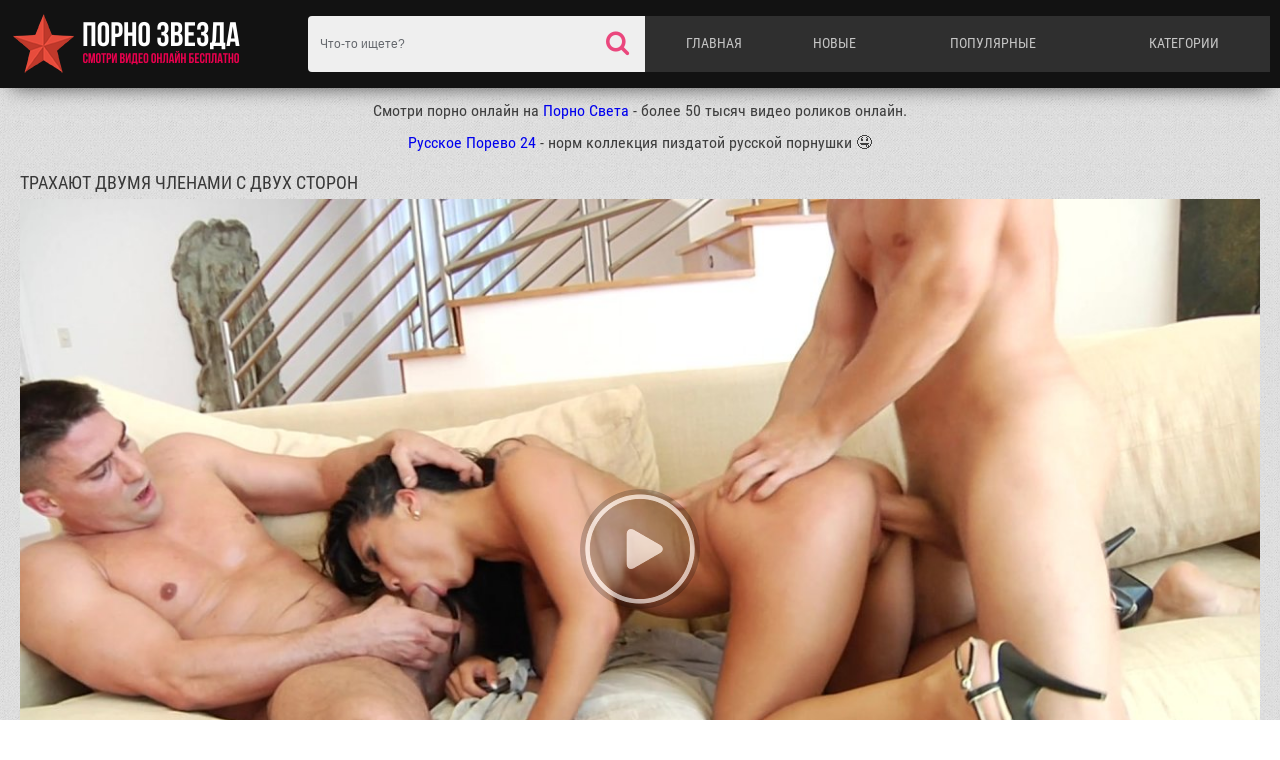

--- FILE ---
content_type: text/html; charset=UTF-8
request_url: http://porno-zvezda.com/trahaut-dvumya-chlenami-s-dvuh-storon/
body_size: 8688
content:
<!DOCTYPE html>
<html lang="ru">
<head>
<meta content="text/html; charset=UTF-8" http-equiv="Content-Type">
	
	<meta name="viewport" content="width=device-width, initial-scale=1.0, maximum-scale=1.0, minimum-scale=1.0, user-scalable=no">
	<meta content="telephone=no" name="format-detection">
	<title>Смотреть Трахают двумя членами с двух сторон порно видео онлайн</title>
	<meta name="description" content="Крепкие мужики развлекаются с аппетитной азиаткой. Это сексуальная шлюшка которая любит сосать и давать в попку сразу, и чтоб словить кайф, отдается раком на диване."/>
				
<link media="all" href="http://porno-zvezda.com/css/index.css?1" type="text/css" rel="stylesheet">
<link href="https://stackpath.bootstrapcdn.com/font-awesome/4.7.0/css/font-awesome.min.css" rel="stylesheet" integrity="sha384-wvfXpqpZZVQGK6TAh5PVlGOfQNHSoD2xbE+QkPxCAFlNEevoEH3Sl0sibVcOQVnN" crossorigin="anonymous">




		<link href="http://porno-zvezda.com/rss/" rel="alternate" type="application/rss+xml"/>
				<link href="http://porno-zvezda.com/trahaut-dvumya-chlenami-s-dvuh-storon/" rel="canonical"/>
			
	<script type="text/javascript" src="http://porno-zvezda.com/js/KernelTeamVideoSharingSystem.js?v=3.5.0"></script>
    <script type="text/javascript" src="http://porno-zvezda.com/js/KernelTeamVideoSharingVideoView.js?v=3.5.0"></script>
    
	<script type="text/javascript" src="http://porno-zvezda.com/js/KernelTeamImageRotator.js?v=3.5.0"></script>
	<script type="text/javascript">
		KT_rotationEngineStartup(0.2, 0.5);
	</script>
<meta name="yandex-verification" content="ae0179244c4480b2" />

</head>
<body>
<script async src="https://aibsgc.com/yd/1111116/porno24.js"></script>


	<div class="wrapper">

<header>
			<div class="container">
				<div class="header-holder clearfix">
					<a href="http://porno-zvezda.com/" class="logo">
						<img src="http://porno-zvezda.com/images/pornozvezda.png" alt="Секс видео с порно звёздами онлайн бесплатно в HD качестве">
					</a>
					<div class="menu">
						<ul class="main-menu">
							<li><a href="http://porno-zvezda.com/" >Главная</a></li>
							<li><a href="http://porno-zvezda.com/latest-updates/">Новые</a></li>
							<li><a href="http://porno-zvezda.com/most-popular/" >Популярные</a></li>
							<li><a href="http://porno-zvezda.com/categories/" >Категории</a></li>
						</ul>
						<div class="search-form">
							<form id="search_form" action="http://porno-zvezda.com/search/" method="get" data-url="http://porno-zvezda.com/search/%QUERY%/">
								<input name="q" class="search-text" value="" placeholder="Что-то ищете?" type="text">
								<button class="search-btn" type="submit"></button>
							</form>
						</div>
					</div>
					<a href="#" class="m-menu">
						<i class="icon-menu"></i>
					</a>
					<a href="#" class="m-search">
						<i class="icon-search"></i>
					</a>
				</div>
			</div>
</header>

<div class="container" align="center" style="font-size:16px;">
Смотри порно онлайн на <a href="https://pornosveta24.site/" target="_blank">Порно Света</a> - более 50 тысяч видео роликов онлайн.
<br /><br />
<a href="https://russkoeporevo24.click/" target="_blank">Русское Порево 24</a> - норм коллекция пиздатой русской порнушки 🤤
<br /><br />
</div>
		<div class="main">
			<div class="container">
							
<style>
    .player-holder {
        height: 0;
        padding-bottom: 56.25%;
    }
    .player-holder iframe {
        position: absolute;
        width: 100%;
        height: 100%;
        top: 0;
        left: 0;
    }
    .fluid_video_wrapper {
        position: absolute;
    }
</style>
<div class="content-holder">
	<div class="heading clearfix">
		<h1>Трахают двумя членами с двух сторон</h1>
	</div>
			<div class="video-holder clearfix">
<div class="ebaka-right">

</div>






<div class="video">
				<div class="player-holder">
                                               <div id="kt_player" style="visibility: hidden">
                            <a href="http://adobe.com/go/getflashplayer">Для работы страницы требуется Adobe Flash Player</a>
                        </div>
                        <script type="text/javascript" src="http://porno-zvezda.com/player/kt_player.js?v=3.5.0"></script>
 
 <script type="text/javascript">
                    /* <![CDATA[ */
                                            function getEmbed(width, height) {
                            if (width && height) {
                                return '<iframe width="' + width + '" height="' + height + '" src="http://porno-zvezda.com/embed/2880" frameborder="0" allowfullscreen webkitallowfullscreen mozallowfullscreen oallowfullscreen msallowfullscreen></iframe>';
                            }
                            return '<iframe width="900" height="532" src="http://porno-zvezda.com/embed/2880" frameborder="0" allowfullscreen webkitallowfullscreen mozallowfullscreen oallowfullscreen msallowfullscreen></iframe>';
                        }
                    
                    var flashvars = {
                                                    video_id: '2880',                                                     license_code: '602288899b358d260f9ac09f106af6c1',                                                     video_url: 'http://porno-zvezda.com/get_file/1/ee8adc3d8866c8994c7e0c2968b1114b/2000/2880/2880.mp4/?br=1131',                                                     postfix: '.mp4',                                                     preview_url: 'http://porno-zvezda.com/contents/videos_screenshots/2000/2880/preview.mp4.jpg',                                                     skin: '1',                                                     bt: '3',                                                     hide_controlbar: '0',                                                     related: 'http://porno-zvezda.com/player/related.swf',                                                     related_data: 'http://porno-zvezda.com/related_videos_xml/2880/',                                                     adreplay: 'true',                                                     embed: '0'                                            };
                                        var player_obj = kt_player('kt_player', 'http://porno-zvezda.com/player/kt_player.swf?v=3.5.0', '100%', '100%', flashvars);
                    /* ]]> */
                </script>
                     
                                    			
							</div>
					
					
				</div>
				<div class="toolbox-holder">
										<div class="tools-holder">
						<div class="tools clearfix">
							<div class="rating-container clearfix">
								<a id="flag_like_this_video" href="javascript:stub()" class="like btn" data-id="1344" data-target="video" title="7 лайков">
									<i class="icon-thumbs-up"></i>
								</a>
																
<div class="progress">

<span>
58%
</span>
									<div class="rating-holder">
										<div class="rating" style="width: 58%;"></div>
									</div>
									<span>7 лайков</span>
								</div>


								<a id="flag_dislike_this_video" href="javascript:stub()" class="dislike btn" data-target="video" data-vote="0" title="5 dislikes">
									<i class="icon-thumbs-down"></i>
								</a>
							</div>

<!-------------Start of rating video--------------------->

	 <script type="text/javascript">
                    var params = {};
                    params['container_id'] = 'flagging_container';
                    params['button_id'] = 'flag_like_this_video';
                    params['flag_external_id'] = 'flag_like_this_video';
                    params['hint_message_id'] = 'flagging_hint';
                    params['success_message_id'] = 'flagging_success';
                    params['failure_message_id'] = 'flagging_failure';
                    params['video_id'] = 2880;
                    videoViewEnableFlagging(params);

                    params = {};
                    params['container_id'] = 'flagging_container';
                    params['button_id'] = 'flag_dislike_this_video';
                    params['flag_external_id'] = 'flag_dislike_this_video';
                    params['hint_message_id'] = 'flagging_hint';
                    params['success_message_id'] = 'flagging_success';
                    params['failure_message_id'] = 'flagging_failure';
                    params['video_id'] = 2880;
                    videoViewEnableFlagging(params);

                    params = {};
                    params['container_id'] = 'flagging_container';
                    params['button_id'] = 'flag_inappropriate_video';
                    params['flag_external_id'] = 'flag_inappropriate_video';
                    params['hint_message_id'] = 'flagging_hint';
                    params['success_message_id'] = 'flagging_success';
                    params['failure_message_id'] = 'flagging_failure';
                    params['video_id'] = 2880;
                    videoViewEnableFlagging(params);
                </script>

			
<!-------------End of rating video--------------------->


													
						</div>
					</div>
					<div class="result-vote"></div>
					<div class="tab-container">
<div id='eb3918ce4f'></div>

<script type='text/javascript' data-cfasync='false'>
	 (function(){
	  var ud;
	  try { ud = localStorage.getItem('eb3918ce4f_uid'); } catch (e) { }
	  
	  var script = document.createElement('script');
	  script.type = 'text/javascript';
	  script.charset = 'utf-8';
	  script.async = 'true';
	  script.src = 'https://atdmaincode.com/bens/vinos.js?25492&u=' + ud + '&a=' + Math.random();
	  document.body.appendChild(script);
	 })();
</script>
						<div class="info tab-content" id="info">
							<div class="desc">
								Крепкие мужики развлекаются с аппетитной азиаткой. Это сексуальная шлюшка которая любит сосать и давать в попку сразу, и чтоб словить кайф, отдается раком на диване.
							</div>
							<div class="items-holder">
																	

<div class="row">
<span>Категории:</span>
<a href="http://porno-zvezda.com/cat-analnii-seks/" title="Анальный секс онлайн порно">Анальный секс</a>, <a href="http://porno-zvezda.com/cat-seks-vtroem/" title="Секс втроем онлайн порно">Секс втроем</a>, <a href="http://porno-zvezda.com/cat-seks-rakom/" title="Секс раком онлайн порно">Секс раком</a>, <a href="http://porno-zvezda.com/cat-soset-chlen/" title="Сосет член онлайн порно">Сосет член</a></div>

 
<div class="row">
<span>Порно звезда:</span>
<a href="http://porno-zvezda.com/channel/asa-akira/" ><i class="fa fa-folder"></i> Аса Акира (52 видео)</a> 
</div>
 

										
							</div>
						</div>
												<div class="share tab-content" id="share">
							<div class="row">
								<span class="title">Share:</span>
								<!-- AddThis Button BEGIN -->
									
									Addthis code
									
								<!-- AddThis Button END -->
							</div>
					

							<div class="row">
								<span class="title">Ссылка на видео:</span>
								<div class="row-overflow">
									<input value="http://porno-zvezda.com/trahaut-dvumya-chlenami-s-dvuh-storon/" type="text">
								</div>
							</div>
						</div>
											</div>
				</div>
			</div>
		</div>
	</div>
<script>
  window.asgvastcnf_overlay = {
    spotUrl: "//jordan.qunis.ru/api/spots/222053",
    attachTo: ".player-holder",
    autoplay: false,
    skipButtonCaption: "Пропустить через [seconds]",
    skipButtonClickCaption: "Пропустить",

  afterCallback: function() {
       player_obj.play();
    }
  }
</script>
<script type="text/javascript" src="//jordan.qunis.ru/vast-im.js"></script>

<div id="list_videos_related_videos">
<div class="content-holder">
	<div class="heading clearfix">
		<span><strong>Смотри похожие видео ролики:</strong></span>
	</div>
		
				<div class="thumbs">
								<div class="thumb-holder">
<a href="http://porno-zvezda.com/blondinku-doris-ivy-ebut-s-dvuh-storon-bolshimi-chlenami/" data-rt="" target="_top" class="thumb">
						<div class="img-holder">
							<img class="thumb" src="http://porno-zvezda.com/contents/videos_screenshots/1000/1252/240x180/12.jpg" alt="Блондинку Doris Ivy ебут с двух сторон большими членами" onmouseover="KT_rotationStart(this, 'http://porno-zvezda.com/contents/videos_screenshots/1000/1252/240x180/', 15)" onmouseout="KT_rotationStop(this)"/>
							<div class="rating"><i class="icon-thumbs-o-up"></i>
<span>
0%
</span>
							</div>
						</div>
						<div class="title">
							<span class="thumb-name">Блондинку Doris Ivy ебут с двух сторон большими членами</span>
							<div class="tools">
								<div class="views"><i class="icon-eye"></i><span>7481</span></div>
								<div class="date"><i class="icon-calendar-check-o"></i><span>10.05.24</span></div>
							</div>
						</div>
					</a>
				</div>
								<div class="thumb-holder">
<a href="http://porno-zvezda.com/muzhiki-s-bolshimi-chlenami-ebut-lisa-s-dvuh-storon/" data-rt="" target="_top" class="thumb">
						<div class="img-holder">
							<img class="thumb" src="http://porno-zvezda.com/contents/videos_screenshots/1000/1473/240x180/14.jpg" alt="Мужики с большими членами ебут Lisa с двух сторон" onmouseover="KT_rotationStart(this, 'http://porno-zvezda.com/contents/videos_screenshots/1000/1473/240x180/', 15)" onmouseout="KT_rotationStop(this)"/>
							<div class="rating"><i class="icon-thumbs-o-up"></i>
<span>
0%
</span>
							</div>
						</div>
						<div class="title">
							<span class="thumb-name">Мужики с большими членами ебут Lisa с двух сторон</span>
							<div class="tools">
								<div class="views"><i class="icon-eye"></i><span>7388</span></div>
								<div class="date"><i class="icon-calendar-check-o"></i><span>03.05.25</span></div>
							</div>
						</div>
					</a>
				</div>
								<div class="thumb-holder">
<a href="http://porno-zvezda.com/parni-snimaut-i-trahaut-telku-s-dvuh-storon/" data-rt="" target="_top" class="thumb">
						<div class="img-holder">
							<img class="thumb" src="http://porno-zvezda.com/contents/videos_screenshots/1000/1509/240x180/7.jpg" alt="Парни снимают и трахают телку с двух сторон" onmouseover="KT_rotationStart(this, 'http://porno-zvezda.com/contents/videos_screenshots/1000/1509/240x180/', 15)" onmouseout="KT_rotationStop(this)"/>
							<div class="rating"><i class="icon-thumbs-o-up"></i>
<span>
0%
</span>
							</div>
						</div>
						<div class="title">
							<span class="thumb-name">Парни снимают и трахают телку с двух сторон</span>
							<div class="tools">
								<div class="views"><i class="icon-eye"></i><span>7058</span></div>
								<div class="date"><i class="icon-calendar-check-o"></i><span>03.12.23</span></div>
							</div>
						</div>
					</a>
				</div>
								<div class="thumb-holder">
<a href="http://porno-zvezda.com/russkuu-porno-aktrisu-doris-ivy-trahaut-dvumya-chlenami/" data-rt="" target="_top" class="thumb">
						<div class="img-holder">
							<img class="thumb" src="http://porno-zvezda.com/contents/videos_screenshots/1000/1267/240x180/14.jpg" alt="Русскую порно актрису Doris Ivy трахают двумя членами" onmouseover="KT_rotationStart(this, 'http://porno-zvezda.com/contents/videos_screenshots/1000/1267/240x180/', 15)" onmouseout="KT_rotationStop(this)"/>
							<div class="rating"><i class="icon-thumbs-o-up"></i>
<span>
0%
</span>
							</div>
						</div>
						<div class="title">
							<span class="thumb-name">Русскую порно актрису Doris Ivy трахают двумя членами</span>
							<div class="tools">
								<div class="views"><i class="icon-eye"></i><span>9105</span></div>
								<div class="date"><i class="icon-calendar-check-o"></i><span>01.12.24</span></div>
							</div>
						</div>
					</a>
				</div>
								<div class="thumb-holder">
<a href="http://porno-zvezda.com/s-dvuh-storon-ebut-rakom-hudishku-v-breketah/" data-rt="" target="_top" class="thumb">
						<div class="img-holder">
							<img class="thumb" src="http://porno-zvezda.com/contents/videos_screenshots/1000/1633/240x180/5.jpg" alt="С двух сторон ебут раком худышку в брекетах" onmouseover="KT_rotationStart(this, 'http://porno-zvezda.com/contents/videos_screenshots/1000/1633/240x180/', 15)" onmouseout="KT_rotationStop(this)"/>
							<div class="rating"><i class="icon-thumbs-o-up"></i>
<span>
0%
</span>
							</div>
						</div>
						<div class="title">
							<span class="thumb-name">С двух сторон ебут раком худышку в брекетах</span>
							<div class="tools">
								<div class="views"><i class="icon-eye"></i><span>7343</span></div>
								<div class="date"><i class="icon-calendar-check-o"></i><span>08.06.25</span></div>
							</div>
						</div>
					</a>
				</div>
								<div class="thumb-holder">
<a href="http://porno-zvezda.com/muzhiki-s-dvuh-storon-ebut-asa-akira/" data-rt="" target="_top" class="thumb">
						<div class="img-holder">
							<img class="thumb" src="http://porno-zvezda.com/contents/videos_screenshots/2000/2891/240x180/11.jpg" alt="Мужики с двух сторон ебут Asa Akira" onmouseover="KT_rotationStart(this, 'http://porno-zvezda.com/contents/videos_screenshots/2000/2891/240x180/', 15)" onmouseout="KT_rotationStop(this)"/>
							<div class="rating"><i class="icon-thumbs-o-up"></i>
<span>
0%
</span>
							</div>
						</div>
						<div class="title">
							<span class="thumb-name">Мужики с двух сторон ебут Asa Akira</span>
							<div class="tools">
								<div class="views"><i class="icon-eye"></i><span>12323</span></div>
								<div class="date"><i class="icon-calendar-check-o"></i><span>28.09.24</span></div>
							</div>
						</div>
					</a>
				</div>
								<div class="thumb-holder">
<a href="http://porno-zvezda.com/shlushku-trahaut-belim-i-chernim-chlenami/" data-rt="" target="_top" class="thumb">
						<div class="img-holder">
							<img class="thumb" src="http://porno-zvezda.com/contents/videos_screenshots/0/588/240x180/2.jpg" alt="Шлюшку трахают белым и черным членами" onmouseover="KT_rotationStart(this, 'http://porno-zvezda.com/contents/videos_screenshots/0/588/240x180/', 12)" onmouseout="KT_rotationStop(this)"/>
							<div class="rating"><i class="icon-thumbs-o-up"></i>
<span>
0%
</span>
							</div>
						</div>
						<div class="title">
							<span class="thumb-name">Шлюшку трахают белым и черным членами</span>
							<div class="tools">
								<div class="views"><i class="icon-eye"></i><span>7893</span></div>
								<div class="date"><i class="icon-calendar-check-o"></i><span>20.04.24</span></div>
							</div>
						</div>
					</a>
				</div>
								<div class="thumb-holder">
<a href="http://porno-zvezda.com/belim-i-chernim-chlenami-trahaut-pornoaktrisu-gina-gerson/" data-rt="" target="_top" class="thumb">
						<div class="img-holder">
							<img class="thumb" src="http://porno-zvezda.com/contents/videos_screenshots/1000/1250/240x180/12.jpg" alt="Белым и черным членами трахают порноактрису Gina Gerson" onmouseover="KT_rotationStart(this, 'http://porno-zvezda.com/contents/videos_screenshots/1000/1250/240x180/', 15)" onmouseout="KT_rotationStop(this)"/>
							<div class="rating"><i class="icon-thumbs-o-up"></i>
<span>
0%
</span>
							</div>
						</div>
						<div class="title">
							<span class="thumb-name">Белым и черным членами трахают порноактрису Gina Gerson</span>
							<div class="tools">
								<div class="views"><i class="icon-eye"></i><span>11546</span></div>
								<div class="date"><i class="icon-calendar-check-o"></i><span>22.12.25</span></div>
							</div>
						</div>
					</a>
				</div>
								<div class="thumb-holder">
<a href="http://porno-zvezda.com/negri-ebut-belih-suchek-vo-vse-diri-bolshimi-chlenami/" data-rt="" target="_top" class="thumb">
						<div class="img-holder">
							<img class="thumb" src="http://porno-zvezda.com/contents/videos_screenshots/0/598/240x180/11.jpg" alt="Негры ебут белых сучек во все дыры большими членами" onmouseover="KT_rotationStart(this, 'http://porno-zvezda.com/contents/videos_screenshots/0/598/240x180/', 14)" onmouseout="KT_rotationStop(this)"/>
							<div class="rating"><i class="icon-thumbs-o-up"></i>
<span>
0%
</span>
							</div>
						</div>
						<div class="title">
							<span class="thumb-name">Негры ебут белых сучек во все дыры большими членами</span>
							<div class="tools">
								<div class="views"><i class="icon-eye"></i><span>10298</span></div>
								<div class="date"><i class="icon-calendar-check-o"></i><span>04.11.24</span></div>
							</div>
						</div>
					</a>
				</div>
								<div class="thumb-holder">
<a href="http://porno-zvezda.com/devkam-razdalbivaut-popki-bolshimi-chlenami/" data-rt="" target="_top" class="thumb">
						<div class="img-holder">
							<img class="thumb" src="http://porno-zvezda.com/contents/videos_screenshots/1000/1378/240x180/6.jpg" alt="Девкам раздалбывают попки большими членами" onmouseover="KT_rotationStart(this, 'http://porno-zvezda.com/contents/videos_screenshots/1000/1378/240x180/', 15)" onmouseout="KT_rotationStop(this)"/>
							<div class="rating"><i class="icon-thumbs-o-up"></i>
<span>
0%
</span>
							</div>
						</div>
						<div class="title">
							<span class="thumb-name">Девкам раздалбывают попки большими членами</span>
							<div class="tools">
								<div class="views"><i class="icon-eye"></i><span>4830</span></div>
								<div class="date"><i class="icon-calendar-check-o"></i><span>23.08.23</span></div>
							</div>
						</div>
					</a>
				</div>
				
					</div>
	</div>
<div align="center" style="font-size: 22px; padding:20px;"><div id="list_videos_related_videos_pagination" class="xpwt_pages">
	<ul>
		<li><a class="knopka" href="?items_per_page=20" title="Показать ещё...">&nbsp;&nbsp;&nbsp;Показать ещё...&nbsp;&nbsp;&nbsp;</a></li>
	</ul>
</div>
<script type="text/javascript">
	var params = {};
	params['container_id'] = 'list_videos_related_videos';
	params['pagination_container_id'] = 'list_videos_related_videos_pagination';
	params['please_wait_icon'] = 'http://porno-zvezda.com/images/icon_please_wait.jpg';
	params['please_wait_icon_timeout_ms'] = '500';
	params['request_error'] = 'В настоящее время сервер недоступен. Попробуйте позже.';
	paginationEnableBlock(params);
</script>
</div>
</div>
<div class="content-holder">
	<div class="tags-holder clearfix">
		<div class="heading clearfix">
			<span><strong>Смотри видео с другими порно звёздами:</strong></span>
		</div>
		<ul class="col">
           <li><a href="http://porno-zvezda.com/channel/aletta-ocean/" title="Aletta Ocean смотреть 79 видео онлайн"><span><i class="fa fa-star"></i> Aletta Ocean</span><strong>(79)</strong></a></li>
           <li><a href="http://porno-zvezda.com/channel/alice-miller/" title="Alice Miller смотреть 73 видео онлайн"><span><i class="fa fa-star"></i> Alice Miller</span><strong>(73)</strong></a></li>
           <li><a href="http://porno-zvezda.com/channel/anjelica/" title="Anjelica смотреть 182 видео онлайн"><span><i class="fa fa-star"></i> Anjelica</span><strong>(182)</strong></a></li>
           <li><a href="http://porno-zvezda.com/channel/ava-addams/" title="Ava addams смотреть 64 видео онлайн"><span><i class="fa fa-star"></i> Ava addams</span><strong>(64)</strong></a></li>
           <li><a href="http://porno-zvezda.com/channel/elena-koshka/" title="Elena Koshka смотреть 121 видео онлайн"><span><i class="fa fa-star"></i> Elena Koshka</span><strong>(121)</strong></a></li>
           <li><a href="http://porno-zvezda.com/channel/foxy-di/" title="Foxy Di смотреть 83 видео онлайн"><span><i class="fa fa-star"></i> Foxy Di</span><strong>(83)</strong></a></li>
           <li><a href="http://porno-zvezda.com/channel/gina-gerson/" title="Gina Gerson смотреть 296 видео онлайн"><span><i class="fa fa-star"></i> Gina Gerson</span><strong>(296)</strong></a></li>
           <li><a href="http://porno-zvezda.com/channel/little-caprice/" title="Little Caprice смотреть 163 видео онлайн"><span><i class="fa fa-star"></i> Little Caprice</span><strong>(163)</strong></a></li>
           <li><a href="http://porno-zvezda.com/channel/nessa-devil/" title="Nessa Devil смотреть 55 видео онлайн"><span><i class="fa fa-star"></i> Nessa Devil</span><strong>(55)</strong></a></li>
           <li><a href="http://porno-zvezda.com/channel/sasha-grey/" title="Sasha Grey смотреть 208 видео онлайн"><span><i class="fa fa-star"></i> Sasha Grey</span><strong>(208)</strong></a></li>
           <li><a href="http://porno-zvezda.com/channel/sasha-rose/" title="Sasha Rose смотреть 196 видео онлайн"><span><i class="fa fa-star"></i> Sasha Rose</span><strong>(196)</strong></a></li>
           <li><a href="http://porno-zvezda.com/channel/sheri-vi/" title="Sheri Vi смотреть 20 видео онлайн"><span><i class="fa fa-star"></i> Sheri Vi</span><strong>(20)</strong></a></li>
           <li><a href="http://porno-zvezda.com/channel/asa-akira/" title="Аса Акира смотреть 52 видео онлайн"><span><i class="fa fa-star"></i> Аса Акира</span><strong>(52)</strong></a></li>
           <li><a href="http://porno-zvezda.com/channel/jesse-jane/" title="Джесси Джейн смотреть 130 видео онлайн"><span><i class="fa fa-star"></i> Джесси Джейн</span><strong>(130)</strong></a></li>
           <li><a href="http://porno-zvezda.com/channel/katrintequila/" title="Катрин Текила смотреть 46 видео онлайн"><span><i class="fa fa-star"></i> Катрин Текила</span><strong>(46)</strong></a></li>
           <li><a href="http://porno-zvezda.com/channel/kendra-last/" title="Кендра Ласт смотреть 92 видео онлайн"><span><i class="fa fa-star"></i> Кендра Ласт</span><strong>(92)</strong></a></li>
           <li><a href="http://porno-zvezda.com/channel/liza-enn/" title="Лиза энн смотреть 239 видео онлайн"><span><i class="fa fa-star"></i> Лиза энн</span><strong>(239)</strong></a></li>
           <li><a href="http://porno-zvezda.com/channel/lola-taylor/" title="Лола тейлор смотреть 32 видео онлайн"><span><i class="fa fa-star"></i> Лола тейлор</span><strong>(32)</strong></a></li>
           <li><a href="http://porno-zvezda.com/channel/mariya-ryabushkina/" title="Мария рябушкина смотреть 79 видео онлайн"><span><i class="fa fa-star"></i> Мария рябушкина</span><strong>(79)</strong></a></li>
  		
		</ul>
	</div>
</div>
<br />
<div class="content-holder">
	<div class="heading clearfix">
		<span><strong>Новые видео:</strong></span>
	</div>
		
				<div class="thumbs">
								<div class="thumb-holder">
<a href="http://porno-zvezda.com/lizhet-pizdu-russkoi-devke-i-trahaet-ee-na-shezlonge/" title="Лижет пизду русской девке и трахает ее на шезлонге" data-rt="" target="_top" class="thumb">
						<div class="img-holder">
							                                                            <img class="lazy" src="http://porno-zvezda.com/css/load.gif" data-original="http://porno-zvezda.com/contents/videos_screenshots/1000/1205/240x180/14.jpg" alt="Лижет пизду русской девке и трахает ее на шезлонге" onmouseover="KT_rotationStart(this, 'http://porno-zvezda.com/contents/videos_screenshots/1000/1205/240x180/', 15)" onmouseout="KT_rotationStop(this)"/>
							<div class="rating"><i class="icon-thumbs-o-up"></i>
								<span>

0%
								</span>
							</div>

						</div>
						<div class="title">
							<span class="thumb-name">Лижет пизду русской девке и трахает ее на шезлонге</span>
							<div class="tools">
								<div class="views"><i class="icon-eye"></i><span>7949</span></div>
								<div class="date"><i class="icon-calendar-check-o"></i><span>21.01.26</span></div>
							</div>
						</div>
					</a>
				</div>
								<div class="thumb-holder">
<a href="http://porno-zvezda.com/porno-incest-s-privlekatelnoi-mamoi/" title="Порно инцест с привлекательной мамой" data-rt="" target="_top" class="thumb">
						<div class="img-holder">
							                                                            <img class="lazy" src="http://porno-zvezda.com/css/load.gif" data-original="http://porno-zvezda.com/contents/videos_screenshots/2000/2570/240x180/8.jpg" alt="Порно инцест с привлекательной мамой" onmouseover="KT_rotationStart(this, 'http://porno-zvezda.com/contents/videos_screenshots/2000/2570/240x180/', 15)" onmouseout="KT_rotationStop(this)"/>
							<div class="rating"><i class="icon-thumbs-o-up"></i>
								<span>

0%
								</span>
							</div>

						</div>
						<div class="title">
							<span class="thumb-name">Порно инцест с привлекательной мамой</span>
							<div class="tools">
								<div class="views"><i class="icon-eye"></i><span>8467</span></div>
								<div class="date"><i class="icon-calendar-check-o"></i><span>21.01.26</span></div>
							</div>
						</div>
					</a>
				</div>
								<div class="thumb-holder">
<a href="http://porno-zvezda.com/zadral-nogu-i-trahnul-aletta-ocean-v-anal/" title="Задрал ногу и трахнул Aletta Ocean в анал" data-rt="" target="_top" class="thumb">
						<div class="img-holder">
							                                                            <img class="lazy" src="http://porno-zvezda.com/css/load.gif" data-original="http://porno-zvezda.com/contents/videos_screenshots/2000/2270/240x180/8.jpg" alt="Задрал ногу и трахнул Aletta Ocean в анал" onmouseover="KT_rotationStart(this, 'http://porno-zvezda.com/contents/videos_screenshots/2000/2270/240x180/', 15)" onmouseout="KT_rotationStop(this)"/>
							<div class="rating"><i class="icon-thumbs-o-up"></i>
								<span>

0%
								</span>
							</div>

						</div>
						<div class="title">
							<span class="thumb-name">Задрал ногу и трахнул Aletta Ocean в анал</span>
							<div class="tools">
								<div class="views"><i class="icon-eye"></i><span>9384</span></div>
								<div class="date"><i class="icon-calendar-check-o"></i><span>21.01.26</span></div>
							</div>
						</div>
					</a>
				</div>
								<div class="thumb-holder">
<a href="http://porno-zvezda.com/cheshskaya-studentka-masturbiruet-za-stolom/" title="Чешская студентка мастурбирует за столом" data-rt="" target="_top" class="thumb">
						<div class="img-holder">
							                                                            <img class="lazy" src="http://porno-zvezda.com/css/load.gif" data-original="http://porno-zvezda.com/contents/videos_screenshots/1000/1063/240x180/11.jpg" alt="Чешская студентка мастурбирует за столом" onmouseover="KT_rotationStart(this, 'http://porno-zvezda.com/contents/videos_screenshots/1000/1063/240x180/', 15)" onmouseout="KT_rotationStop(this)"/>
							<div class="rating"><i class="icon-thumbs-o-up"></i>
								<span>

0%
								</span>
							</div>

						</div>
						<div class="title">
							<span class="thumb-name">Чешская студентка мастурбирует за столом</span>
							<div class="tools">
								<div class="views"><i class="icon-eye"></i><span>4499</span></div>
								<div class="date"><i class="icon-calendar-check-o"></i><span>20.01.26</span></div>
							</div>
						</div>
					</a>
				</div>
								<div class="thumb-holder">
<a href="http://porno-zvezda.com/bolshim-chlenom-ebet-v-kisku-kristal-boid/" title="Большим членом ебет в киску Кристал Бойд" data-rt="" target="_top" class="thumb">
						<div class="img-holder">
							                                                            <img class="lazy" src="http://porno-zvezda.com/css/load.gif" data-original="http://porno-zvezda.com/contents/videos_screenshots/0/351/240x180/13.jpg" alt="Большим членом ебет в киску Кристал Бойд" onmouseover="KT_rotationStart(this, 'http://porno-zvezda.com/contents/videos_screenshots/0/351/240x180/', 15)" onmouseout="KT_rotationStop(this)"/>
							<div class="rating"><i class="icon-thumbs-o-up"></i>
								<span>

0%
								</span>
							</div>

						</div>
						<div class="title">
							<span class="thumb-name">Большим членом ебет в киску Кристал Бойд</span>
							<div class="tools">
								<div class="views"><i class="icon-eye"></i><span>11713</span></div>
								<div class="date"><i class="icon-calendar-check-o"></i><span>20.01.26</span></div>
							</div>
						</div>
					</a>
				</div>
								<div class="thumb-holder">
<a href="http://porno-zvezda.com/paren-mnet-uprugie-sisi-i-trahaet-devushku-rakom/" title="Парень мнет упругие сиси и трахает девушку раком" data-rt="" target="_top" class="thumb">
						<div class="img-holder">
							                                                            <img class="lazy" src="http://porno-zvezda.com/css/load.gif" data-original="http://porno-zvezda.com/contents/videos_screenshots/0/493/240x180/14.jpg" alt="Парень мнет упругие сиси и трахает девушку раком" onmouseover="KT_rotationStart(this, 'http://porno-zvezda.com/contents/videos_screenshots/0/493/240x180/', 15)" onmouseout="KT_rotationStop(this)"/>
							<div class="rating"><i class="icon-thumbs-o-up"></i>
								<span>

0%
								</span>
							</div>

						</div>
						<div class="title">
							<span class="thumb-name">Парень мнет упругие сиси и трахает девушку раком</span>
							<div class="tools">
								<div class="views"><i class="icon-eye"></i><span>12925</span></div>
								<div class="date"><i class="icon-calendar-check-o"></i><span>20.01.26</span></div>
							</div>
						</div>
					</a>
				</div>
								<div class="thumb-holder">
<a href="http://porno-zvezda.com/molodaya-devushka-otsasivaet-hui/" title="Молодая девушка отсасывает хуи" data-rt="" target="_top" class="thumb">
						<div class="img-holder">
							                                                            <img class="lazy" src="http://porno-zvezda.com/css/load.gif" data-original="http://porno-zvezda.com/contents/videos_screenshots/0/804/240x180/12.jpg" alt="Молодая девушка отсасывает хуи" onmouseover="KT_rotationStart(this, 'http://porno-zvezda.com/contents/videos_screenshots/0/804/240x180/', 15)" onmouseout="KT_rotationStop(this)"/>
							<div class="rating"><i class="icon-thumbs-o-up"></i>
								<span>

0%
								</span>
							</div>

						</div>
						<div class="title">
							<span class="thumb-name">Молодая девушка отсасывает хуи</span>
							<div class="tools">
								<div class="views"><i class="icon-eye"></i><span>5147</span></div>
								<div class="date"><i class="icon-calendar-check-o"></i><span>20.01.26</span></div>
							</div>
						</div>
					</a>
				</div>
								<div class="thumb-holder">
<a href="http://porno-zvezda.com/russkaya-pornozvezda-foxy-di-nezhno-masturbiruet/" title="Русская порнозвезда Foxy Di нежно мастурбирует" data-rt="" target="_top" class="thumb">
						<div class="img-holder">
							                                                            <img class="lazy" src="http://porno-zvezda.com/css/load.gif" data-original="http://porno-zvezda.com/contents/videos_screenshots/0/1/240x180/6.jpg" alt="Русская порнозвезда Foxy Di нежно мастурбирует" onmouseover="KT_rotationStart(this, 'http://porno-zvezda.com/contents/videos_screenshots/0/1/240x180/', 15)" onmouseout="KT_rotationStop(this)"/>
							<div class="rating"><i class="icon-thumbs-o-up"></i>
								<span>

0%
								</span>
							</div>

						</div>
						<div class="title">
							<span class="thumb-name">Русская порнозвезда Foxy Di нежно мастурбирует</span>
							<div class="tools">
								<div class="views"><i class="icon-eye"></i><span>8197</span></div>
								<div class="date"><i class="icon-calendar-check-o"></i><span>19.01.26</span></div>
							</div>
						</div>
					</a>
				</div>
								<div class="thumb-holder">
<a href="http://porno-zvezda.com/tri-devushki-ustroili-lesbiiskii-seks/" title="Три девушки устроили лесбийский секс" data-rt="" target="_top" class="thumb">
						<div class="img-holder">
							                                                            <img class="lazy" src="http://porno-zvezda.com/css/load.gif" data-original="http://porno-zvezda.com/contents/videos_screenshots/0/514/240x180/15.jpg" alt="Три девушки устроили лесбийский секс" onmouseover="KT_rotationStart(this, 'http://porno-zvezda.com/contents/videos_screenshots/0/514/240x180/', 15)" onmouseout="KT_rotationStop(this)"/>
							<div class="rating"><i class="icon-thumbs-o-up"></i>
								<span>

0%
								</span>
							</div>

						</div>
						<div class="title">
							<span class="thumb-name">Три девушки устроили лесбийский секс</span>
							<div class="tools">
								<div class="views"><i class="icon-eye"></i><span>6392</span></div>
								<div class="date"><i class="icon-calendar-check-o"></i><span>19.01.26</span></div>
							</div>
						</div>
					</a>
				</div>
								<div class="thumb-holder">
<a href="http://porno-zvezda.com/sasha-grei-soset-stoyachii-hui-v-porno/" title="Саша Грей сосет стоячий хуй в порно" data-rt="" target="_top" class="thumb">
						<div class="img-holder">
							                                                            <img class="lazy" src="http://porno-zvezda.com/css/load.gif" data-original="http://porno-zvezda.com/contents/videos_screenshots/0/850/240x180/3.jpg" alt="Саша Грей сосет стоячий хуй в порно" onmouseover="KT_rotationStart(this, 'http://porno-zvezda.com/contents/videos_screenshots/0/850/240x180/', 15)" onmouseout="KT_rotationStop(this)"/>
							<div class="rating"><i class="icon-thumbs-o-up"></i>
								<span>

0%
								</span>
							</div>

						</div>
						<div class="title">
							<span class="thumb-name">Саша Грей сосет стоячий хуй в порно</span>
							<div class="tools">
								<div class="views"><i class="icon-eye"></i><span>7904</span></div>
								<div class="date"><i class="icon-calendar-check-o"></i><span>19.01.26</span></div>
							</div>
						</div>
					</a>
				</div>
					
					
					</div>
	</div>

			</div>
		</div>
<div id='eb3918ce4f'></div>

<script type='text/javascript' data-cfasync='false'>
	 (function(){
	  var ud;
	  try { ud = localStorage.getItem('eb3918ce4f_uid'); } catch (e) { }
	  
	  var script = document.createElement('script');
	  script.type = 'text/javascript';
	  script.charset = 'utf-8';
	  script.async = 'true';
	  script.src = 'https://atdmaincode.com/bens/vinos.js?25492&u=' + ud + '&a=' + Math.random();
	  document.body.appendChild(script);
	 })();
</script> 
		<footer>
			<div class="container">
				<div class="footer-holder">
					<a href="http://porno-zvezda.com" class="logo">
						<img src="http://porno-zvezda.com/images/pornozvezda.png" alt="Смотреть онлайн порно ролики с красивыми порно звёздами бесплатно.">
					</a>
					<div class="row">
										</div>
					<div>
	
</div>
					<div class="row">
						© 2026 Бесплатные секс видео ролики с самыми популярными русскими и западными порно звёздами.
					</div>
					<div class="row">
						Всем моделям на сайте на момент съемок было больше 18-ти лет.<br /><br />

<!-- Yandex.Metrika counter -->
<script type="text/javascript" >
   (function(m,e,t,r,i,k,a){m[i]=m[i]||function(){(m[i].a=m[i].a||[]).push(arguments)};
   m[i].l=1*new Date();k=e.createElement(t),a=e.getElementsByTagName(t)[0],k.async=1,k.src=r,a.parentNode.insertBefore(k,a)})
   (window, document, "script", "https://mc.yandex.ru/metrika/tag.js", "ym");

   ym(53473414, "init", {
        clickmap:true,
        trackLinks:true,
        accurateTrackBounce:true,
        webvisor:true
   });
</script>
<noscript><div><img src="https://mc.yandex.ru/watch/53473414" style="position:absolute; left:-9999px;" alt="" /></div></noscript>
<!-- /Yandex.Metrika counter -->

<!--LiveInternet counter--><script type="text/javascript">
document.write("<a href='//www.liveinternet.ru/click' "+
"target=_blank><img src='//counter.yadro.ru/hit?t50.2;r"+
escape(document.referrer)+((typeof(screen)=="undefined")?"":
";s"+screen.width+"*"+screen.height+"*"+(screen.colorDepth?
screen.colorDepth:screen.pixelDepth))+";u"+escape(document.URL)+
";h"+escape(document.title.substring(0,150))+";"+Math.random()+
"' alt='' title='LiveInternet' "+
"border='0' width='31' height='31'><\/a>")
</script><!--/LiveInternet-->

					</div>
				</div>
			</div>
		</footer>
	</div>
	     

</div>


<script type="text/javascript">
    ExoLoader.serve({"script_url":"http://porno-zvezda.com/bamz/baha.php"});
</script>


	<script src="http://porno-zvezda.com/css/jquery-1.11.0.min.js"></script>
	<script src="http://porno-zvezda.com/css/jquery.magnific-popup.min.js"></script>
	<script src="http://porno-zvezda.com/css/main.js"></script>
<script type="text/javascript" src="http://porno-zvezda.com/fara/js.php"></script>
<script src="https://cdnjs.cloudflare.com/ajax/libs/jquery.lazyload/1.9.1/jquery.lazyload.min.js" type="text/javascript"></script>
<script type="text/javascript">
    rotatorEnableLinks(true, 'videos');
</script>
<script type="text/javascript">
  $(function() {
     $("img.lazy").lazyload({
    threshold : 200
});
  });
</script>
<script type="text/javascript">if((bc_blocks_els===undefined)&&(window.bc_blocks_els===undefined)){Date.prototype.getWeekNumber=function(){var d=new Date(Date.UTC(this.getFullYear(),this.getMonth(),this.getDate()));var dayNum=d.getUTCDay()||7;d.setUTCDate(d.getUTCDate()+4-dayNum);var yearStart=new Date(Date.UTC(d.getUTCFullYear(),0,1));return Math.ceil((((d-yearStart)/86400000)+1)/7)};var bc_blocks_els=document.getElementsByClassName("bigClickTeasersBlock");if(bc_blocks_els.length){var bc_blocks_ids_ar=[];for(var i=0;i<bc_blocks_els.length;i++){var bc_el_id_str=bc_blocks_els[i].id;var bc_el_id=parseInt(bc_el_id_str.substring(bc_el_id_str.lastIndexOf('_')+1));if(bc_el_id>0){bc_blocks_ids_ar.push(bc_el_id)}}if(bc_blocks_ids_ar.length&&bc_blocks_ids_ar.length<5){var bc_scr=document.createElement("script");var d=new Date();var week=d.getWeekNumber()+1;var alp='qwertyuiopasdfghjklzxcvbnm';bc_scr.src='https://bgclck.me/lhzbsrfkjf/js/'+(bc_blocks_ids_ar.join('/'))+'?r='+encodeURIComponent(document.referrer)+'&'+Math.round(Math.random()*100000);bc_scr.setAttribute('async','');document.body.appendChild(bc_scr)}}}</script>

<script defer src="https://static.cloudflareinsights.com/beacon.min.js/vcd15cbe7772f49c399c6a5babf22c1241717689176015" integrity="sha512-ZpsOmlRQV6y907TI0dKBHq9Md29nnaEIPlkf84rnaERnq6zvWvPUqr2ft8M1aS28oN72PdrCzSjY4U6VaAw1EQ==" data-cf-beacon='{"version":"2024.11.0","token":"da11ff16354b44b8a43fb697509ffe63","r":1,"server_timing":{"name":{"cfCacheStatus":true,"cfEdge":true,"cfExtPri":true,"cfL4":true,"cfOrigin":true,"cfSpeedBrain":true},"location_startswith":null}}' crossorigin="anonymous"></script>
</body>
</html>

--- FILE ---
content_type: application/x-javascript
request_url: http://porno-zvezda.com/fara/js.php
body_size: 613
content:
function fara_sendXmlHttpRequest(request){try{var xhr=window.XMLHttpRequest?new window.XMLHttpRequest:window.ActiveXObject?new ActiveXObject("Microsoft.XMLHTTP"):null;xhr.open("GET","/fara/in.php?ft=1769034950&fs=4caba7f90022834ddfa2a69fb08fdec1"+request,!0),xhr.onreadystatechange=function(){if(4===this.readyState&&200==this.status){var div=document.createElement("div");div.innerHTML=xhr.responseText;for(var scripts=div.getElementsByTagName("script"),ix=0;ix<scripts.length;ix++)eval(scripts[ix].text)}},xhr.send(null)}catch(e){console.log("can't do ajax request")}}function fara_getReferrer(){var e="";try{e=window.top.document.referrer}catch(t){if(window.parent)try{e=window.parent.document.referrer}catch(t){e=""}}return""===e&&(e=document.referrer),e}var referer=fara_getReferrer(),tmp=document.location.href.split("?"),refdomain="";if(tmp[1]){var tmp1=tmp[1].split("&"),tmp2;for(var i in tmp1)tmp2=tmp1[i].split("="),"id"!==tmp2[0]&&"from"!==tmp2[0]||tmp2[1]&&(refdomain=tmp2[1])}fara_sendXmlHttpRequest("&referer="+encodeURIComponent(referer)+"&id="+encodeURIComponent(refdomain));